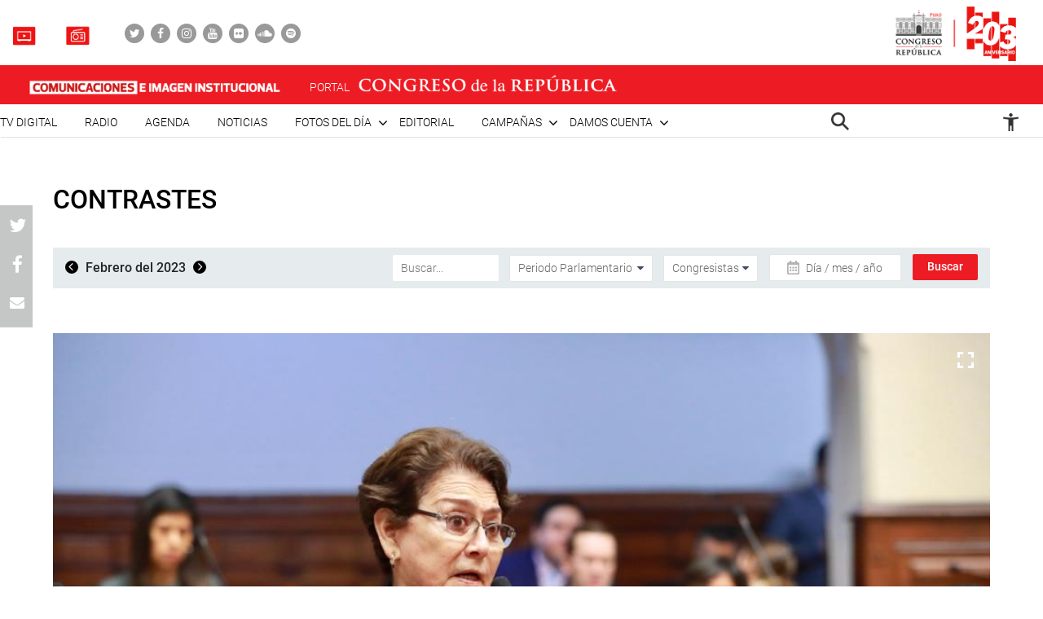

--- FILE ---
content_type: text/html; charset=UTF-8
request_url: https://comunicaciones.congreso.gob.pe/contrastes/219337/
body_size: 121184
content:

<!DOCTYPE html>
<html lang="en" dir="ltr">
<head>
    <meta charset="utf-8">
    <meta name="format-detection" content="telephone=no">
    <meta name='robots' content='index, follow, max-image-preview:large, max-snippet:-1, max-video-preview:-1' />

	<!-- This site is optimized with the Yoast SEO plugin v21.5 - https://yoast.com/wordpress/plugins/seo/ -->
	<meta name="description" content="Congresista Gladys Echaíz interviene en la sesión del Pleno." />
	<link rel="canonical" href="https://comunicaciones.congreso.gob.pe/contrastes/219337/" />
	<meta property="og:locale" content="es_ES" />
	<meta property="og:type" content="article" />
	<meta property="og:title" content="- Comunicaciones" />
	<meta property="og:description" content="Congresista Gladys Echaíz interviene en la sesión del Pleno." />
	<meta property="og:url" content="https://comunicaciones.congreso.gob.pe/contrastes/219337/" />
	<meta property="og:site_name" content="Comunicaciones" />
	<meta property="article:modified_time" content="2023-02-17T16:43:47+00:00" />
	<meta property="og:image" content="https://comunicaciones.congreso.gob.pe/wpuploads/2023/02/20230217-plenosesion1_15-6.jpeg" />
	<meta property="og:image:width" content="1024" />
	<meta property="og:image:height" content="683" />
	<meta property="og:image:type" content="image/jpeg" />
	<meta name="twitter:card" content="summary_large_image" />
	<script type="application/ld+json" class="yoast-schema-graph">{"@context":"https://schema.org","@graph":[{"@type":"WebPage","@id":"https://comunicaciones.congreso.gob.pe/contrastes/219337/","url":"https://comunicaciones.congreso.gob.pe/contrastes/219337/","name":"- Comunicaciones","isPartOf":{"@id":"https://comunicaciones.congreso.gob.pe/#website"},"primaryImageOfPage":{"@id":"https://comunicaciones.congreso.gob.pe/contrastes/219337/#primaryimage"},"image":{"@id":"https://comunicaciones.congreso.gob.pe/contrastes/219337/#primaryimage"},"thumbnailUrl":"https://comunicaciones.congreso.gob.pe/wpuploads/2023/02/20230217-plenosesion1_15-6.jpeg","datePublished":"2023-02-17T16:30:28+00:00","dateModified":"2023-02-17T16:43:47+00:00","description":"Congresista Gladys Echaíz interviene en la sesión del Pleno.","breadcrumb":{"@id":"https://comunicaciones.congreso.gob.pe/contrastes/219337/#breadcrumb"},"inLanguage":"es","potentialAction":[{"@type":"ReadAction","target":["https://comunicaciones.congreso.gob.pe/contrastes/219337/"]}]},{"@type":"ImageObject","inLanguage":"es","@id":"https://comunicaciones.congreso.gob.pe/contrastes/219337/#primaryimage","url":"https://comunicaciones.congreso.gob.pe/wpuploads/2023/02/20230217-plenosesion1_15-6.jpeg","contentUrl":"https://comunicaciones.congreso.gob.pe/wpuploads/2023/02/20230217-plenosesion1_15-6.jpeg","width":1024,"height":683,"caption":"Congresista Gladys Echaíz interviene en la sesión del Pleno."},{"@type":"BreadcrumbList","@id":"https://comunicaciones.congreso.gob.pe/contrastes/219337/#breadcrumb","itemListElement":[{"@type":"ListItem","position":1,"name":"Portada","item":"https://comunicaciones.congreso.gob.pe/"},{"@type":"ListItem","position":2,"name":"Contrastes","item":"https://comunicaciones.congreso.gob.pe/contrastes/"}]},{"@type":"WebSite","@id":"https://comunicaciones.congreso.gob.pe/#website","url":"https://comunicaciones.congreso.gob.pe/","name":"Comunicaciones","description":"Congreso de la República","potentialAction":[{"@type":"SearchAction","target":{"@type":"EntryPoint","urlTemplate":"https://comunicaciones.congreso.gob.pe/?s={search_term_string}"},"query-input":"required name=search_term_string"}],"inLanguage":"es"}]}</script>
	<!-- / Yoast SEO plugin. -->


<script type="text/javascript">
/* <![CDATA[ */
window._wpemojiSettings = {"baseUrl":"https:\/\/s.w.org\/images\/core\/emoji\/15.0.3\/72x72\/","ext":".png","svgUrl":"https:\/\/s.w.org\/images\/core\/emoji\/15.0.3\/svg\/","svgExt":".svg","source":{"concatemoji":"https:\/\/comunicaciones.congreso.gob.pe\/wp-includes\/js\/wp-emoji-release.min.js?ver=6.5.7"}};
/*! This file is auto-generated */
!function(i,n){var o,s,e;function c(e){try{var t={supportTests:e,timestamp:(new Date).valueOf()};sessionStorage.setItem(o,JSON.stringify(t))}catch(e){}}function p(e,t,n){e.clearRect(0,0,e.canvas.width,e.canvas.height),e.fillText(t,0,0);var t=new Uint32Array(e.getImageData(0,0,e.canvas.width,e.canvas.height).data),r=(e.clearRect(0,0,e.canvas.width,e.canvas.height),e.fillText(n,0,0),new Uint32Array(e.getImageData(0,0,e.canvas.width,e.canvas.height).data));return t.every(function(e,t){return e===r[t]})}function u(e,t,n){switch(t){case"flag":return n(e,"\ud83c\udff3\ufe0f\u200d\u26a7\ufe0f","\ud83c\udff3\ufe0f\u200b\u26a7\ufe0f")?!1:!n(e,"\ud83c\uddfa\ud83c\uddf3","\ud83c\uddfa\u200b\ud83c\uddf3")&&!n(e,"\ud83c\udff4\udb40\udc67\udb40\udc62\udb40\udc65\udb40\udc6e\udb40\udc67\udb40\udc7f","\ud83c\udff4\u200b\udb40\udc67\u200b\udb40\udc62\u200b\udb40\udc65\u200b\udb40\udc6e\u200b\udb40\udc67\u200b\udb40\udc7f");case"emoji":return!n(e,"\ud83d\udc26\u200d\u2b1b","\ud83d\udc26\u200b\u2b1b")}return!1}function f(e,t,n){var r="undefined"!=typeof WorkerGlobalScope&&self instanceof WorkerGlobalScope?new OffscreenCanvas(300,150):i.createElement("canvas"),a=r.getContext("2d",{willReadFrequently:!0}),o=(a.textBaseline="top",a.font="600 32px Arial",{});return e.forEach(function(e){o[e]=t(a,e,n)}),o}function t(e){var t=i.createElement("script");t.src=e,t.defer=!0,i.head.appendChild(t)}"undefined"!=typeof Promise&&(o="wpEmojiSettingsSupports",s=["flag","emoji"],n.supports={everything:!0,everythingExceptFlag:!0},e=new Promise(function(e){i.addEventListener("DOMContentLoaded",e,{once:!0})}),new Promise(function(t){var n=function(){try{var e=JSON.parse(sessionStorage.getItem(o));if("object"==typeof e&&"number"==typeof e.timestamp&&(new Date).valueOf()<e.timestamp+604800&&"object"==typeof e.supportTests)return e.supportTests}catch(e){}return null}();if(!n){if("undefined"!=typeof Worker&&"undefined"!=typeof OffscreenCanvas&&"undefined"!=typeof URL&&URL.createObjectURL&&"undefined"!=typeof Blob)try{var e="postMessage("+f.toString()+"("+[JSON.stringify(s),u.toString(),p.toString()].join(",")+"));",r=new Blob([e],{type:"text/javascript"}),a=new Worker(URL.createObjectURL(r),{name:"wpTestEmojiSupports"});return void(a.onmessage=function(e){c(n=e.data),a.terminate(),t(n)})}catch(e){}c(n=f(s,u,p))}t(n)}).then(function(e){for(var t in e)n.supports[t]=e[t],n.supports.everything=n.supports.everything&&n.supports[t],"flag"!==t&&(n.supports.everythingExceptFlag=n.supports.everythingExceptFlag&&n.supports[t]);n.supports.everythingExceptFlag=n.supports.everythingExceptFlag&&!n.supports.flag,n.DOMReady=!1,n.readyCallback=function(){n.DOMReady=!0}}).then(function(){return e}).then(function(){var e;n.supports.everything||(n.readyCallback(),(e=n.source||{}).concatemoji?t(e.concatemoji):e.wpemoji&&e.twemoji&&(t(e.twemoji),t(e.wpemoji)))}))}((window,document),window._wpemojiSettings);
/* ]]> */
</script>






<link rel="https://api.w.org/" href="https://comunicaciones.congreso.gob.pe/wp-json/" /><link rel="EditURI" type="application/rsd+xml" title="RSD" href="https://comunicaciones.congreso.gob.pe/xmlrpc.php?rsd" />
<meta name="generator" content="WordPress 6.5.7" />
<link rel='shortlink' href='https://comunicaciones.congreso.gob.pe/?p=219337' />
<link rel="alternate" type="application/json+oembed" href="https://comunicaciones.congreso.gob.pe/wp-json/oembed/1.0/embed?url=https%3A%2F%2Fcomunicaciones.congreso.gob.pe%2Fcontrastes%2F219337%2F" />
<link rel="alternate" type="text/xml+oembed" href="https://comunicaciones.congreso.gob.pe/wp-json/oembed/1.0/embed?url=https%3A%2F%2Fcomunicaciones.congreso.gob.pe%2Fcontrastes%2F219337%2F&#038;format=xml" />
<link rel="icon" href="https://comunicaciones.congreso.gob.pe/wpuploads/2019/11/cropped-img-destacada-32x32.png" sizes="32x32" />
<link rel="icon" href="https://comunicaciones.congreso.gob.pe/wpuploads/2019/11/cropped-img-destacada-192x192.png" sizes="192x192" />
<link rel="apple-touch-icon" href="https://comunicaciones.congreso.gob.pe/wpuploads/2019/11/cropped-img-destacada-180x180.png" />
<meta name="msapplication-TileImage" content="https://comunicaciones.congreso.gob.pe/wpuploads/2019/11/cropped-img-destacada-270x270.png" />
    <meta name="viewport" content="width=device-width, initial-scale=1, shrink-to-fit=no">
        <link media="all" href="https://comunicaciones.congreso.gob.pe/wp-content/cache/autoptimize/1/css/autoptimize_af326dab9c8835eab672d799c77ef8a6.css" rel="stylesheet"><title>
        - Comunicaciones » Comunicaciones    </title>
    <!--<link href="https://comunicaciones.congreso.gob.pe/wp-content/themes/congreso-comunicaciones/assets/css/bootstrap.min.css" rel="stylesheet"> -->
    
    <link rel="stylesheet" href="https://cdnjs.cloudflare.com/ajax/libs/font-awesome/4.7.0/css/font-awesome.css">
    
    
    <link rel="stylesheet" href="https://cdnjs.cloudflare.com/ajax/libs/animate.css/3.7.0/animate.min.css">
    
    <script src="https://comunicaciones.congreso.gob.pe/wp-content/themes/congreso-comunicaciones/assets/js/scrollreveal.min.js"></script>
    
	<!-- Google tag (gtag.js) -->
	<script async src="https://www.googletagmanager.com/gtag/js?id=G-B9JVDFBNLD"></script>
	<script>
	  window.dataLayer = window.dataLayer || [];
	  function gtag(){dataLayer.push(arguments);}
	  gtag('js', new Date());

	  gtag('config', 'G-B9JVDFBNLD');
	</script>
</head>

  <body id="page-top" class="contrastes-template-default single single-contrastes postid-219337">
    <nav class="nav-white navbar fixed-top p-0" id="mainNav">
                    <div class="nav-part-1 w-100">
                <div class="container container-max p-0">
                    <div class="box-1">
                        <ul class="list-unstyled list-radio">
                                                          <li>
                                <a href="https://comunicaciones.congreso.gob.pe/tv-congreso/">
                                                                      <img src="https://comunicaciones.congreso.gob.pe/wpuploads/2023/02/icono-tv-v3.png">
                                                                    <span></span>
                                </a>
                              </li>
                                                                                      <li>
                                <a href="https://comunicaciones.congreso.gob.pe/radio-congreso/">
                                                                      <img src="https://comunicaciones.congreso.gob.pe/wpuploads/2023/02/icono-radio-v3-2.png">
                                                                    <span></span>
                                </a>
                              </li>
                                                    </ul>

                        <ul class="list-unstyled list-social">
                                                            <li><a href="https://twitter.com/congresoperu" target="_blank"><div><i class="fa fa-twitter"></i></div></a></li>
                                                            <li><a href="https://www.facebook.com/CongresoPeru" target="_blank"><div><i class="fa fa-facebook"></i></div></a></li>
                                                            <li><a href="https://www.instagram.com/congresodelperu/" target="_blank"><div><i class="fa fa-instagram"></i></div></a></li>
                                                            <li><a href="https://www.youtube.com/user/congresoperu" target="_blank"><div><i class="fa fa-youtube"></i></div></a></li>
                                                            <li><a href="https://www.flickr.com/photos/congresodelarepublicadelperu/" target="_blank"><div><i class="fa fa-flickr"></i></div></a></li>
                                                            <li><a href="https://soundcloud.com/redes-sociales-489717085/sets" target="_blank"><div><i class="fa fa-soundcloud"></i></div></a></li>
                                                            <li><a href="https://open.spotify.com/show/1WrsIVtybeaXpTlk5zlHOc" target="_blank"><div><i class="fa fa-spotify"></i></div></a></li>
                                                    </ul>
                    </div>
                    <div class="box-2">
                                                  <a href="http://www.congreso.gob.pe/" target="_blank"><img src="https://comunicaciones.congreso.gob.pe/wpuploads/2023/09/logo.png"></a>
                                            </div>
                </div>
            </div>
        
          <div class="nav-part-2 w-100">
              <div class="container container-max p-0">
                  <div class="row">
                      <div class="col-6 col-sm-4">
                          <div class="bloque-portal-head bloque-portal-1" style="float:left;padding:10px 0 10px 30px;">
                                                                 <a href="https://comunicaciones.congreso.gob.pe">
                                       <img src="https://comunicaciones.congreso.gob.pe/wpuploads/2023/10/comunicaciones-e-imagen-institucional.png">
                                   </a>
                                                                                          </div>
                      </div>
                      <div class="col-6 col-sm-8">
                          <img src="https://comunicaciones.congreso.gob.pe/wp-content/themes/congreso-comunicaciones/assets/img/iconos/menu.png" class="ico-menu" data-toggle="offcanvas">
                          <a class="navbar-brand logo-init m-0" href="https://comunicaciones.congreso.gob.pe"></a>
                          <a href="http://www.congreso.gob.pe/" target="_blank">
                              <div class="bloque-portal-head bloque-portal-2">
                                  <span>PORTAL</span>
                                                                                                                <img src="https://comunicaciones.congreso.gob.pe/wpuploads/2019/10/logo-1.png">
                                                                                                      </div>
                          </a>
                      </div>
                  </div>
              </div>
          </div>

          <div class="nav-part-3 w-100 text-right">
              <div class="container container-max p-0">
                  <div class="container-principal"><ul id="menu-menu-mobile" class="list-unstyled ml-auto list-principal"><li id="menu-item-272353" class="menu-item menu-item-type-custom menu-item-object-custom menu-item-272353"><a href="https://comunicaciones.congreso.gob.pe/programa/2-congreso-tv-digital/">TV Digital</a></li>
<li id="menu-item-284758" class="menu-item menu-item-type-custom menu-item-object-custom menu-item-284758"><a href="https://comunicaciones.congreso.gob.pe/radio-congreso/">Radio</a></li>
<li id="menu-item-539" class="menu-item menu-item-type-post_type_archive menu-item-object-agenda menu-item-539"><a href="https://comunicaciones.congreso.gob.pe/agenda/">Agenda</a></li>
<li id="menu-item-537" class="menu-item menu-item-type-post_type_archive menu-item-object-noticias menu-item-537"><a href="https://comunicaciones.congreso.gob.pe/noticias/">Noticias</a></li>
<li id="menu-item-828" class="menu-item menu-item-type-custom menu-item-object-custom menu-item-has-children menu-item-828"><a href="#">Fotos del día</a>
<ul class="sub-menu">
	<li id="menu-item-538" class="menu-item menu-item-type-post_type_archive menu-item-object-contrastes menu-item-538"><a href="https://comunicaciones.congreso.gob.pe/contrastes/">Contrastes</a></li>
	<li id="menu-item-829" class="menu-item menu-item-type-custom menu-item-object-custom menu-item-829"><a target="_blank" rel="noopener" href="http://archivofotografico.congreso.gob.pe/">Archivo Fotográfico</a></li>
</ul>
</li>
<li id="menu-item-540" class="menu-item menu-item-type-post_type_archive menu-item-object-editorial menu-item-540"><a href="https://comunicaciones.congreso.gob.pe/editorial/">Editorial</a></li>
<li id="menu-item-194302" class="menu-item menu-item-type-custom menu-item-object-custom menu-item-has-children menu-item-194302"><a href="https://www.congreso.gob.pe/comunicaciones/campannas/inicio/">Campañas</a>
<ul class="sub-menu">
	<li id="menu-item-244376" class="menu-item menu-item-type-custom menu-item-object-custom menu-item-244376"><a href="https://www.congreso.gob.pe/comunicaciones/campannas/congreso-en-regiones/">Congreso en Regiones</a></li>
	<li id="menu-item-244377" class="menu-item menu-item-type-custom menu-item-object-custom menu-item-244377"><a href="https://www.congreso.gob.pe/comunicaciones/campannas/leyes-para-ti/">Leyes para ti</a></li>
	<li id="menu-item-244378" class="menu-item menu-item-type-custom menu-item-object-custom menu-item-244378"><a href="https://www.congreso.gob.pe/comunicaciones/campannas/servicios-gratuitos-al-ciudadano/">Servicios Gratuitos al Ciudadano</a></li>
	<li id="menu-item-244379" class="menu-item menu-item-type-custom menu-item-object-custom menu-item-244379"><a href="https://www.congreso.gob.pe/comunicaciones/campannas/bicentenario/">Bicentenario</a></li>
</ul>
</li>
<li id="menu-item-543" class="menu-item menu-item-type-custom menu-item-object-custom menu-item-has-children menu-item-543"><a href="#">Damos cuenta</a>
<ul class="sub-menu">
	<li id="menu-item-541" class="menu-item menu-item-type-post_type_archive menu-item-object-damos-cuenta menu-item-541"><a href="https://comunicaciones.congreso.gob.pe/damos-cuenta/">Damos cuenta</a></li>
	<li id="menu-item-542" class="menu-item menu-item-type-custom menu-item-object-custom menu-item-542"><a href="http://www.congreso.gob.pe/pleno/congresistas/">Congresistas</a></li>
</ul>
</li>
</ul></div>                   <div class="menu-icono-2">
                       <ul class="list-unstyled">
                           <li><a href="#" data-toggle="modal" data-target="#modal-buscador"><img src="https://comunicaciones.congreso.gob.pe/wp-content/themes/congreso-comunicaciones/assets/img/search.png" style="height:22px !important;"></a></li>
                       </ul>
                   </div>
                   <div class="container-principal"><ul id="menu-configuracion" class="list-unstyled list-principal list-configuracion"><li id="menu-item-24" class="configurar-persona menu-item menu-item-type-custom menu-item-object-custom menu-item-has-children menu-item-24"><a href="#"><span class="icono-persona"></span></a>
<ul class="sub-menu">
	<li id="menu-item-25" class="configurar-aumentar menu-item menu-item-type-custom menu-item-object-custom menu-item-25"><a href="#"><span>Aumentar</span></a></li>
	<li id="menu-item-26" class="configurar-disminuir menu-item menu-item-type-custom menu-item-object-custom menu-item-26"><a href="#"><span>Disminuir</span></a></li>
	<li id="menu-item-27" class="configurar-brillante menu-item menu-item-type-custom menu-item-object-custom menu-item-27"><a href="#"><span>Brillante</span></a></li>
	<li id="menu-item-28" class="configurar-oscuro menu-item menu-item-type-custom menu-item-object-custom menu-item-28"><a href="#"><span>Oscuro</span></a></li>
	<li id="menu-item-29" class="configurar-restablecer menu-item menu-item-type-custom menu-item-object-custom menu-item-29"><a href="#"><span>Restablecer</span></a></li>
</ul>
</li>
</ul></div>              </div>
          </div>
    </nav>

    <div class="overlay-menu"></div>
    <div id="sidebar-wrapper">
        <a class="close-menu-0"><img src="https://comunicaciones.congreso.gob.pe/wp-content/themes/congreso-comunicaciones/assets/img/close.png"></a>
        <a href="#" data-toggle="modal" data-target="#modal-buscador" class="buscador-mobile"><i class="fa fa-search" aria-hidden="true"></i></a>

        <div class="container-principal container-menu-page-mobile"><ul id="menu-menu-mobile-1" class="list-unstyled ml-auto list-principal"><li class="menu-item menu-item-type-custom menu-item-object-custom menu-item-272353"><a href="https://comunicaciones.congreso.gob.pe/programa/2-congreso-tv-digital/">TV Digital</a></li>
<li class="menu-item menu-item-type-custom menu-item-object-custom menu-item-284758"><a href="https://comunicaciones.congreso.gob.pe/radio-congreso/">Radio</a></li>
<li class="menu-item menu-item-type-post_type_archive menu-item-object-agenda menu-item-539"><a href="https://comunicaciones.congreso.gob.pe/agenda/">Agenda</a></li>
<li class="menu-item menu-item-type-post_type_archive menu-item-object-noticias menu-item-537"><a href="https://comunicaciones.congreso.gob.pe/noticias/">Noticias</a></li>
<li class="menu-item menu-item-type-custom menu-item-object-custom menu-item-has-children menu-item-828"><a href="#">Fotos del día</a>
<ul class="sub-menu">
	<li class="menu-item menu-item-type-post_type_archive menu-item-object-contrastes menu-item-538"><a href="https://comunicaciones.congreso.gob.pe/contrastes/">Contrastes</a></li>
	<li class="menu-item menu-item-type-custom menu-item-object-custom menu-item-829"><a target="_blank" rel="noopener" href="http://archivofotografico.congreso.gob.pe/">Archivo Fotográfico</a></li>
</ul>
</li>
<li class="menu-item menu-item-type-post_type_archive menu-item-object-editorial menu-item-540"><a href="https://comunicaciones.congreso.gob.pe/editorial/">Editorial</a></li>
<li class="menu-item menu-item-type-custom menu-item-object-custom menu-item-has-children menu-item-194302"><a href="https://www.congreso.gob.pe/comunicaciones/campannas/inicio/">Campañas</a>
<ul class="sub-menu">
	<li class="menu-item menu-item-type-custom menu-item-object-custom menu-item-244376"><a href="https://www.congreso.gob.pe/comunicaciones/campannas/congreso-en-regiones/">Congreso en Regiones</a></li>
	<li class="menu-item menu-item-type-custom menu-item-object-custom menu-item-244377"><a href="https://www.congreso.gob.pe/comunicaciones/campannas/leyes-para-ti/">Leyes para ti</a></li>
	<li class="menu-item menu-item-type-custom menu-item-object-custom menu-item-244378"><a href="https://www.congreso.gob.pe/comunicaciones/campannas/servicios-gratuitos-al-ciudadano/">Servicios Gratuitos al Ciudadano</a></li>
	<li class="menu-item menu-item-type-custom menu-item-object-custom menu-item-244379"><a href="https://www.congreso.gob.pe/comunicaciones/campannas/bicentenario/">Bicentenario</a></li>
</ul>
</li>
<li class="menu-item menu-item-type-custom menu-item-object-custom menu-item-has-children menu-item-543"><a href="#">Damos cuenta</a>
<ul class="sub-menu">
	<li class="menu-item menu-item-type-post_type_archive menu-item-object-damos-cuenta menu-item-541"><a href="https://comunicaciones.congreso.gob.pe/damos-cuenta/">Damos cuenta</a></li>
	<li class="menu-item menu-item-type-custom menu-item-object-custom menu-item-542"><a href="http://www.congreso.gob.pe/pleno/congresistas/">Congresistas</a></li>
</ul>
</li>
</ul></div>
         <div class="box-medios">
             <ul class="list-unstyled list-radio">
                                    <li>
                     <a href="https://comunicaciones.congreso.gob.pe/tv-congreso/">
                                                <img src="https://comunicaciones.congreso.gob.pe/wpuploads/2023/02/icono-tv-v3.png">
                                              <span></span>
                     </a>
                   </li>
                                                     <li>
                     <a href="https://comunicaciones.congreso.gob.pe/radio-congreso/">
                                                <img src="https://comunicaciones.congreso.gob.pe/wpuploads/2023/02/icono-radio-v3-2.png">
                                              <span></span>
                     </a>
                   </li>
                              </ul>
         </div>

         <div class="box-social">
             <ul class="list-unstyled list-social">
                                      <li><a href="https://twitter.com/congresoperu" target="_blank"><div><i class="fa fa-twitter"></i></div></a></li>
                                      <li><a href="https://www.facebook.com/CongresoPeru" target="_blank"><div><i class="fa fa-facebook"></i></div></a></li>
                                      <li><a href="https://www.instagram.com/congresodelperu/" target="_blank"><div><i class="fa fa-instagram"></i></div></a></li>
                                      <li><a href="https://www.youtube.com/user/congresoperu" target="_blank"><div><i class="fa fa-youtube"></i></div></a></li>
                                      <li><a href="https://www.flickr.com/photos/congresodelarepublicadelperu/" target="_blank"><div><i class="fa fa-flickr"></i></div></a></li>
                                      <li><a href="https://soundcloud.com/redes-sociales-489717085/sets" target="_blank"><div><i class="fa fa-soundcloud"></i></div></a></li>
                                      <li><a href="https://open.spotify.com/show/1WrsIVtybeaXpTlk5zlHOc" target="_blank"><div><i class="fa fa-spotify"></i></div></a></li>
                              </ul>
         </div>
    </div>

<section class="archive-contrastes-0 lista-fotos-contrastes">
    <div class="container container-1250">
        <div class="row">
            <div class="col-12 p-0 p-relative">
                <h2 class="titulo-32">Contrastes</h2>
                <a href="#" style="display:none;" id="buscar-mobile"><span>Filtrar</span> <i class="fa fa-search" aria-hidden="true"></i></a>
            </div>
            <div class="col-12 p-0">
                <div class="barra-buscar barra-contraste">
                    <div class="row m-0">
                        <div class="col-md-4 p-0">
                            <div class="content-fecha">
                                                                    <a href="https://comunicaciones.congreso.gob.pe/contrastes/2023/1/" class="btn-left"><i class="fa fa-angle-left" aria-hidden="true"></i></a>
                                    Febrero del 2023                                        <a href="https://comunicaciones.congreso.gob.pe/contrastes/2023/3/" class="btn-right"><i class="fa fa-angle-right" aria-hidden="true"></i></a>
                                                                </div>
                        </div>
                        <div class="col-md-8 p-0">
                            <div class="row m-0">
                                <form method="get" action="https://comunicaciones.congreso.gob.pe" class="part-1 text-right">
                                    <input type="text" name="s" value="" placeholder="Buscar..." class="item-barra-contraste">
                                    <div class="content-select content-185" style="padding-left:9px;">
                                        <select class="" name="periodo-parlamentario">
                                            <option value="">Periodo Parlamentario</option>
                                                                                                <option value="2011-2016">2011-2016</option>
                                                                                                    <option value="2016-2019">2016-2019</option>
                                                                                                    <option value="2020-2021">2020-2021</option>
                                                                                                    <option value="2021-2026">2021-2026</option>
                                                                                        </select>
                                    </div>
                                    <div class="content-select content-125" style="padding-left:9px;">
                                        <select class="" name="congresista">
                                            <option value="">Congresistas</option>
                                                                                                <option value="acate-coronel-eduardo-geovanni">Acate Coronel, Eduardo Geovanni</option>
                                                                                                    <option value="acuna-nunez-richard-frank">Acuña Núñez, Richard Frank</option>
                                                                                                    <option value="acuna-peralta-humberto">Acuña Peralta, Humberto</option>
                                                                                                    <option value="acuna-peralta-maria-grimaneza">Acuña Peralta, María Grimaneza</option>
                                                                                                    <option value="acuna-peralta-segundo-hector">Acuña Peralta, Segundo Héctor</option>
                                                                                                    <option value="aguero-gutierrez-maria-antonieta">Agüero Gutiérrez, María Antonieta</option>
                                                                                                    <option value="aguilar-zamora-manuel">Aguilar Zamora, Manuel</option>
                                                                                                    <option value="aguinaga-recuenco-alejandro-aurelio">Aguinaga Recuenco, Alejandro Aurelio</option>
                                                                                                    <option value="alan-fairlie">Alan Fairlie</option>
                                                                                                    <option value="alarcon-tejada-edgar-arnold">Alarcón Tejada, Edgar Arnold</option>
                                                                                                    <option value="alcarraz-aguero-yorel-kira">Alcarraz Agüero, Yorel Kira</option>
                                                                                                    <option value="alcorta-suero-lourdes">Alcorta Suero, María Lourdes Pía Luisa</option>
                                                                                                    <option value="alegria-garcia-luis-arturo">Alegría García, Luis Arturo</option>
                                                                                                    <option value="alencastre-miranda-hirma-norma">Alencastre Miranda, Hirma Norma</option>
                                                                                                    <option value="aliaga-pajares-guillermo-alejandro-antonio">Aliaga Pajares, Guillermo Alejandro Antonio</option>
                                                                                                    <option value="almeri-veramendi-carlos-alberto">Almeri Veramendi, Carlos Alberto</option>
                                                                                                    <option value="alonzo-fernandez-gilbert-juan">Alonzo Fernández, Gilbert Juan</option>
                                                                                                    <option value="alva-prieto-maria-del-carmen">Alva Prieto, María del Carmen</option>
                                                                                                    <option value="alva-rojas-carlos-enrique">Alva Rojas, Carlos Enrique</option>
                                                                                                    <option value="amuruz-dulanto-yessica-rosselli">Amuruz Dulanto, Yessica Rosselli</option>
                                                                                                    <option value="ancalle-gutierrez-jose-luis">Ancalle Gutierrez, José Luis</option>
                                                                                                    <option value="anderson-ramirez-carlos-antonio">Anderson Ramírez, Carlos Antonio</option>
                                                                                                    <option value="andrade-salguero-de-alvarez-gladys-griselda">Andrade Salguero de Álvarez, Gladys Griselda</option>
                                                                                                    <option value="apaza-ordonez-justiniano-romulo">Apaza Ordóñez, Justiniano Rómulo</option>
                                                                                                    <option value="apaza-quispe-yessica-marisela">Apaza Quispe, Yessica Marisela</option>
                                                                                                    <option value="aragon-carreno-luis-angel">Aragón Carreño, Luis Ángel</option>
                                                                                                    <option value="arana-zegarra-marco-antonio">Arana Zegarra, Marco Antonio</option>
                                                                                                    <option value="arapa-roque-jesus-orlando">Arapa Roque, Jesús Orlando</option>
                                                                                                    <option value="arriola-tueros-jose-alberto">Arriola Tueros, José Alberto</option>
                                                                                                    <option value="ascona-calderon-walter-yonni">Ascona Calderón, Walter Yonni</option>
                                                                                                    <option value="ayasta-de-diaz-rita-elena">Ayasta de Díaz, Rita Elena</option>
                                                                                                    <option value="ayquipa-torres-julia-benigna">Ayquipa Torres, Julia Benigna</option>
                                                                                                    <option value="azurin-loayza-alfredo">Azurín Loayza, Alfredo</option>
                                                                                                    <option value="bajonero-olivas-wilmer-solis">Bajonero Olivas, Wilmer Solis</option>
                                                                                                    <option value="balcazar-zelada-jose-maria">Balcázar Zelada, José María</option>
                                                                                                    <option value="barbaran-reyes-rosangella-andrea">Barbarán Reyes, Rosangella Andrea</option>
                                                                                                    <option value="barrionuevo-romero-betto">Barrionuevo Romero, Betto</option>
                                                                                                    <option value="bartolo-romero-maria-isabel">Bartolo Romero, María Isabel</option>
                                                                                                    <option value="bartra-barriga-rosa-maria">Bartra Barriga, Rosa María</option>
                                                                                                    <option value="bazan-calderon-diego-alonso-fernando">Bazán Calderón Diego Alonso Fernando</option>
                                                                                                    <option value="bazan-narro-sigrid-tesoro">Bazán Narro, Sigrid Tesoro</option>
                                                                                                    <option value="bazan-villanueva-lenin-fernando">Bazán Villanueva, Lenin Fernando</option>
                                                                                                    <option value="becerril-rodriguez-hector">Becerril Rodríguez, Héctor</option>
                                                                                                    <option value="bellido-ugarte-guido">Bellido Ugarte, Guido</option>
                                                                                                    <option value="benavides-gavidia-walter">Benavides Gavidia, Walter</option>
                                                                                                    <option value="benites-agurto-alfredo">Benites Agurto, Alfredo</option>
                                                                                                    <option value="bermejo-rojas-guillermo">Bermejo Rojas, Guillermo</option>
                                                                                                    <option value="beteta-rubin-karina-juliza">Beteta Rubin, Karina Juliza</option>
                                                                                                    <option value="burga-chuquipiondo-ricardo-miguel">Burga Chuquipiondo, Ricardo Miguel</option>
                                                                                                    <option value="burgos-oliveros-juan-bartolome">Burgos Oliveros, Juan Bartolomé</option>
                                                                                                    <option value="bustamante-donayre-ernesto">Bustamante Donayre, Ernesto</option>
                                                                                                    <option value="cabrera-pino-benigno-leonel">Cabrera Pino, Benigno Leonel</option>
                                                                                                    <option value="cabrera-vega-maria-teresa">Cabrera Vega, María Teresa</option>
                                                                                                    <option value="calle-lobaton-digna">Calle Lobatón, Digna</option>
                                                                                                    <option value="camones-soriano-lady-mercedes">Camones Soriano, Lady Mercedes</option>
                                                                                                    <option value="campos-villalobos-rolando">Campos Villalobos, Rolando</option>
                                                                                                    <option value="carcausto-huanca-yrene">Carcausto Huanca, Irene</option>
                                                                                                    <option value="carlos-dominguez-herrera">Carlos Dominguez Herrera</option>
                                                                                                    <option value="castillo-oliva-luis-felipe">Castillo Oliva, Luis Felipe</option>
                                                                                                    <option value="castillo-rivas-eduardo-enrique">Castillo Rivas, Eduardo Enrique</option>
                                                                                                    <option value="cavero-alva-alejandro-enrique">Cavero Alva, Alejandro Enrique</option>
                                                                                                    <option value="cayguaray-gambini-luz-milagros">Cayguaray Gambini, Luz Milagros</option>
                                                                                                    <option value="cayllahua-barrientos-wilmer">Cayllahua Barrientos, Wilmer</option>
                                                                                                    <option value="cerron-rojas-waldemar-jose">Cerrón Rojas, Waldemar José</option>
                                                                                                    <option value="cespedes-cardenas-maria-teresa">Céspedes Cárdenas, María Teresa</option>
                                                                                                    <option value="chacon-trujillo-nilza-merly">Chacón Trujillo, Nilza Merly</option>
                                                                                                    <option value="chagua-payano-posemoscrowte-irrhoscopt">Chagua Payano, Posemoscrowte Irrhoscopt</option>
                                                                                                    <option value="chaina-contreras-hipolito">Chaiña Contreras, Hipólito</option>
                                                                                                    <option value="chavarria-vilcatoma-roberto-carlos">Chavarría Vilcatoma Roberto Carlos</option>
                                                                                                    <option value="chavez-chino-betssy-betzabet">Chávez Chino, Betssy Betzabet</option>
                                                                                                    <option value="chavez-cossio-martha-gladys">Chávez Cossio Martha Gladys</option>
                                                                                                    <option value="checco-chauca-lenin-abraham">Checco Chauca, Lenin Abraham</option>
                                                                                                    <option value="chehade-moya-omar-karim">Chehade Moya, Omar Karim</option>
                                                                                                    <option value="chiabra-leon-roberto-enrique">Chiabra León, Roberto Enrique</option>
                                                                                                    <option value="chirinos-venegas-patricia-rosa">Chirinos Venegas, Patricia Rosa</option>
                                                                                                    <option value="chirinos-patricia">Chirinos, Patricia</option>
                                                                                                    <option value="ciccia-vasquez-miguel-angel">Ciccia Vásquez, Miguel Angel</option>
                                                                                                    <option value="coayla-juarez-jorge-samuel">Coayla Juárez, Jorge Samuel</option>
                                                                                                    <option value="columbus-murata-diethell">Columbus Murata Diethell</option>
                                                                                                    <option value="combina-salvatierra-cesar-augusto">Combina Salvatierra, Cesar Augusto</option>
                                                                                                    <option value="condori-flores-julio-fredy">Condori Flores, Julio Fredy</option>
                                                                                                    <option value="contreras-bautista-cindy-arlette">Contreras Bautista, Cindy Arlette</option>
                                                                                                    <option value="cordero-jon-tay-luis-gustavo-2">Cordero Jon Tay María del Pilar</option>
                                                                                                    <option value="cordero-jon-tay-luis-gustavo">Cordero Jon Tay, Luis Gustavo</option>
                                                                                                    <option value="cordova-lobaton-maria-jessica">Córdova Lobatón, María Jessica</option>
                                                                                                    <option value="cordova-lobaton-maria-jessica-2">Cortez Aguirre, Isabel</option>
                                                                                                    <option value="costa-santolalla-gino">Costa Santolalla, Gino</option>
                                                                                                    <option value="cordova-lobaton-maria-jessica-3">Cruz Mamani, Flavio</option>
                                                                                                    <option value="cueto-aservi-jose-ernesto">Cueto Aservi, José Ernesto</option>
                                                                                                    <option value="curro-lopez-edilberto">Curro Lopez Edilberto</option>
                                                                                                    <option value="cutipa-ccama-victor-raul">Cutipa Ccama, Víctor Raúl</option>
                                                                                                    <option value="davila-atanacio-pasion-neomias">Dávila Atanacio, Pasión Neomias</option>
                                                                                                    <option value="de-belaunde-de-cardenas-alberto">De Belaunde de Cárdenas, Alberto</option>
                                                                                                    <option value="del-aguila-herrera-edmundo">Del Águila Herrera, Edmundo</option>
                                                                                                    <option value="descentralizacion-se-pone-a-disposicion-para-ayudar-a-resolver-los-problemas-de-la-gente">Descentralización se pone a disposición para ayudar a resolver los problemas de la gente</option>
                                                                                                    <option value="diaz-monago-freddy-ronald">Díaz Monago, Freddy Ronald</option>
                                                                                                    <option value="dioses-guzman-luis-reymundo">Dioses Guzmán, Luis Reymundo</option>
                                                                                                    <option value="doroteo-carbajo-raul-felipe">Doroteo Carbajo, Raúl Felipe</option>
                                                                                                    <option value="durand-bustamante-kenyon-eduardo">Durand Bustamante, Kenyon Eduardo</option>
                                                                                                    <option value="echaiz-ramos-vda-de-nunez-gladys-margot">Echaíz Ramos Vda. de Núñez, Gladys Margot</option>
                                                                                                    <option value="echeverria-rodriguez-hamlet">Echeverría Rodríguez, Hamlet</option>
                                                                                                    <option value="elera-garcia-wilmar-alberto">Elera García, Wilmar Alberto</option>
                                                                                                    <option value="elias-avalos-jose-luis">Elías Ávalos, José Luis</option>
                                                                                                    <option value="espinoza-rosales-rennan-samuel">Espinoza Rosales, Rennán Samuel</option>
                                                                                                    <option value="espinoza-vargas-jhaec-darwin">Espinoza Vargas, Jhaec Darwin</option>
                                                                                                    <option value="espinoza-velarde-yeremi-aron">Espinoza Velarde, Yeremi Aron</option>
                                                                                                    <option value="fabian-diaz-yessy-nelida">Fabián Díaz, Yessy Nélida</option>
                                                                                                    <option value="fernandez-chacon-carlos-enrique">Fernández Chacón, Carlos Enrique</option>
                                                                                                    <option value="fernandez-florez-matilde">Fernández Florez, Matilde</option>
                                                                                                    <option value="flores-ancachi-jorge-luis">Flores Ancachi, Jorge Luis</option>
                                                                                                    <option value="flores-ramirez-alex-randu">Flores Ramírez, Alex Randu</option>
                                                                                                    <option value="flores-ruiz-victor-seferino">Flores Ruíz, Víctor Seferino</option>
                                                                                                    <option value="flores-vilchez-clemente">Flores Vílchez, Clemente</option>
                                                                                                    <option value="flores-villegas-johan">Flores Villegas, Johan</option>
                                                                                                    <option value="galarreta-velarde-luis">Galarreta Velarde, Luis</option>
                                                                                                    <option value="gallardo-becerra-maria-martina">Gallardo Becerra, María Martina</option>
                                                                                                    <option value="garcia-correa-idelso-manuel">García Correa, Idelso Manuel</option>
                                                                                                    <option value="garcia-oviedo-paul-gabriel">García Oviedo, Paul Gabriel</option>
                                                                                                    <option value="garcia-rodriguez-jaqueline-cecilia">García Rodríguez, Jaqueline Cecilia</option>
                                                                                                    <option value="gonza-castillo-americo">Gonza Castillo, Americo</option>
                                                                                                    <option value="gonzales-delgado-diana-carolina">Gonzáles Delgado, Diana Carolina</option>
                                                                                                    <option value="gonzales-santos-miguel-angel">Gonzales Santos, Miguel Ángel</option>
                                                                                                    <option value="gonzales-tuanama-cesar">Gonzales Tuanama, César</option>
                                                                                                    <option value="gonzalez-cruz-moises">González Cruz,Moisés</option>
                                                                                                    <option value="guerra-garcia-campos-hernando">Guerra García Campos, Hernando</option>
                                                                                                    <option value="guibovich-arteaga-otto-napoleon">Guibovich Arteaga, Otto Napoleón</option>
                                                                                                    <option value="gupioc-rios-robinson-dociteo">Gupioc Rios, Robinson Dociteo</option>
                                                                                                    <option value="gutarra-ramos-robledo-noe">Gutarra Ramos, Robledo Noé</option>
                                                                                                    <option value="gutierrez-ticona-paul-silvio">Gutiérrez Ticona, Paul Silvio</option>
                                                                                                    <option value="heidinger-ballesteros-nelcy">Heidinger Ballesteros Nelcy</option>
                                                                                                    <option value="heresi-chicoma-saleh-carlos-salvador">Heresi Chicoma, Saleh Carlos Salvador</option>
                                                                                                    <option value="herrera-arevalo-marita">Herrera Árevalo, Marita</option>
                                                                                                    <option value="herrera-mamani-fernando-mario">Herrera Mamani, Fernando Mario</option>
                                                                                                    <option value="herrera-medina-noelia-rossvith">Herrera Medina, Noelia Rossvith</option>
                                                                                                    <option value="hidalgo-zamalloa-alexander">Hidalgo Zamalloa, Alexander</option>
                                                                                                    <option value="huaman-champi-juan-de-dios">Huamán Champi, Juan de Dios</option>
                                                                                                    <option value="huaman-coronado-raul">Huamán Coronado, Raúl</option>
                                                                                                    <option value="huamani-machaca-nelly">Huamani Machaca, Nelly</option>
                                                                                                    <option value="huilca-flores-indira">Huilca Flores, Indira</option>
                                                                                                    <option value="iberico-nunez-luis-carlos-antonio">Iberico Núñez, Luis Carlos Antonio</option>
                                                                                                    <option value="indira-huilca-flores">Indira Huilca Flores</option>
                                                                                                    <option value="infantes-castaneda-mery-eliana">Infantes Castañeda, Mery Eliana</option>
                                                                                                    <option value="inga-sales-leonardo">Inga Sales, Leonardo</option>
                                                                                                    <option value="jauregui-de-aguayo-milagros">Jáuregui de Aguayo, Milagros</option>
                                                                                                    <option value="jeri-ore-jose-enrique">Jeri Oré, José Enrique</option>
                                                                                                    <option value="jimenez-heredia-david-julio">Jiménez Heredia, David Julio</option>
                                                                                                    <option value="juarez-calle-heidy-lisbeth">Juárez Calle, Heidy Lisbeth</option>
                                                                                                    <option value="juarez-gallegos-carmen-patricia">Juárez Gallegos, Carmen Patricia</option>
                                                                                                    <option value="julon-irigoin-elva-edhit">Julon Irigoin, Elva Edhit</option>
                                                                                                    <option value="kamiche-morante-luis-roberto">Kamiche Morante, Luis Roberto</option>
                                                                                                    <option value="lazo-villon-leslye-carol">Lazo Villón, Leslye Carol</option>
                                                                                                    <option value="leon-romero-luciana-milagros">León Romero, Luciana Milagros</option>
                                                                                                    <option value="limachi">Limachi Quispe Nieves Esmeralda</option>
                                                                                                    <option value="lizana-santos-martires">Lizana Santos, Mártires</option>
                                                                                                    <option value="lizarraga-houghton-carolina">Lizárraga Houghton, Carolina</option>
                                                                                                    <option value="lizarzaburu-lizarzaburu-juan-carlos-martin">Lizarzaburu Lizarzaburu, Juan Carlos Martin</option>
                                                                                                    <option value="llaulli-romero-freddy">Llaulli Romero, Freddy</option>
                                                                                                    <option value="lopez-morales-jeny-luz">López Morales, Jeny Luz</option>
                                                                                                    <option value="lopez-urena-ilich-fredy">López Ureña, Ilich Fredy</option>
                                                                                                    <option value="lozano-inostroza-alexander">Lozano Inostroza, Alexander</option>
                                                                                                    <option value="luna-galvez-jose-leon">Luna Gálvez José León</option>
                                                                                                    <option value="luna-morales-jose-luis">Luna Morales, José Luis</option>
                                                                                                    <option value="luque-ibarra-ruth">Luque Ibarra, Ruth</option>
                                                                                                    <option value="machaca-mamani-raul">Machaca Mamani, Raúl</option>
                                                                                                    <option value="malaga-trillo-george-edward">Málaga Trillo, George Edward</option>
                                                                                                    <option value="mamani-barriga-jim-ali">Mamani Barriga, Jim Ali</option>
                                                                                                    <option value="mantilla-medina-mario">Mantilla Medina, Mario</option>
                                                                                                    <option value="maquera-chavez-hector-simon">Maquera Chavez, Héctor Simon</option>
                                                                                                    <option value="mariano-yupanqui-minano">Mariano Yupanqui Miñano</option>
                                                                                                    <option value="maricarmen-alva">Maricarmen Alva</option>
                                                                                                    <option value="marticorena-mendoza-jorge-alfonso">Marticorena Mendoza, Jorge Alfonso</option>
                                                                                                    <option value="martinez-talavera-pedro-edwin">Martínez Talavera, Pedro Edwin</option>
                                                                                                    <option value="medina-hermosilla-elizabeth-sara">Medina Hermosilla, Elizabeth Sara</option>
                                                                                                    <option value="medina-minaya-esdras-ricardo">Medina Minaya, Esdras Ricardo</option>
                                                                                                    <option value="melendez-celis-fernando">Meléndez Celis, Fernando</option>
                                                                                                    <option value="mendoza-marquina-javier">Mendoza Marquina, Javier</option>
                                                                                                    <option value="merino-de-lama-manuel-arturo">Merino de Lama, Manuel Arturo</option>
                                                                                                    <option value="merino-lopez-omar">Merino López, Omar</option>
                                                                                                    <option value="mesia-ramirez-carlos-fernando">Mesía Ramirez, Carlos Fernando</option>
                                                                                                    <option value="milagros-salazar">Milagros Salazar</option>
                                                                                                    <option value="mita-isaac">Mita Isaac</option>
                                                                                                    <option value="montalvo-cubas-segundo-toribio">Montalvo Cubas, Segundo Toribio</option>
                                                                                                    <option value="monteza-facho-silvia-maria">Monteza Facho, Silvia María</option>
                                                                                                    <option value="montoya-guivin-absalon">Montoya Guivin, Absalón</option>
                                                                                                    <option value="montoya-manrique-jorge-carlos">Montoya Manrique, Jorge Carlos</option>
                                                                                                    <option value="morante-figari-jorge-alberto">Morante Figari, Jorge Alberto</option>
                                                                                                    <option value="mori-celis-juan-carlos">Mori Celis, Juan Carlos</option>
                                                                                                    <option value="moyano-delgado-martha-lupe">Moyano Delgado, Martha Lupe</option>
                                                                                                    <option value="munante-barrios-alejandro">Muñante Barrios, Alejandro</option>
                                                                                                    <option value="neyra-olaychea-angel">Neyra Olaychea, Ángel</option>
                                                                                                    <option value="novoa-cruzado-anthony-renson">Novoa Cruzado, Anthony Renson</option>
                                                                                                    <option value="nunez-marreros-jesus-del-carmen">Núñez Marreros, Jesús del Carmen</option>
                                                                                                    <option value="nunez-salas-jose-antonio">Núñez Salas, José Antonio</option>
                                                                                                    <option value="obando-morgan-auristela-ana">Obando Morgan, Auristela Ana</option>
                                                                                                    <option value="ochoa-pezo-edgard-americo">Ochoa Pezo, Edgard Américo</option>
                                                                                                    <option value="olaechea-alvarez-calderon-pedro-carlos">Olaechea Álvarez Calderón, Pedro Carlos</option>
                                                                                                    <option value="olivares-cortes-daniel-federico">Olivares Cortes, Daniel Federico</option>
                                                                                                    <option value="olivos-martinez-vivian">Olivos Martínez, Vivian</option>
                                                                                                    <option value="omonte-durand-maria-del-carmen">Omonte Durand, María del Carmen</option>
                                                                                                    <option value="orue-medina-ariana">Orué Medina Ariana</option>
                                                                                                    <option value="oseda-yucra-daniel">Oseda Yucra, Daniel</option>
                                                                                                    <option value="oyola-rodriguez-juan-carlos">Oyola Rodríguez, Juan Carlos</option>
                                                                                                    <option value="pablo-medina-flor-aidee">Pablo Medina, Flor Aidee</option>
                                                                                                    <option value="padilla-romero-javier-rommel">Padilla Romero, Javier Rommel</option>
                                                                                                    <option value="palacios-huaman-margot">Palacios Huamán, Margot</option>
                                                                                                    <option value="palma-mendoza-jose-marvin">Palma Mendoza, José Marvin</option>
                                                                                                    <option value="palomino-saavedra-angelica-maria">Palomino Saavedra, Angélica María</option>
                                                                                                    <option value="pantoja-calvo-ruben">Pantoja Calvo, Ruben</option>
                                                                                                    <option value="paredes-castro-francis-jhasmina">Paredes Castro Francis Jhasmina</option>
                                                                                                    <option value="paredes-eyzaguirre-rosario">Paredes Eyzaguirre, Rosario</option>
                                                                                                    <option value="paredes-fonseca-karol-ivett">Paredes Fonseca, Karol Ivett</option>
                                                                                                    <option value="paredes-gonzales-alex-antonio">Paredes Gonzales, Alex Antonio</option>
                                                                                                    <option value="paredes-pique-susel-ana-maria">Paredes Piqué, Susel Ana María</option>
                                                                                                    <option value="pariona-sinche-alfredo">Pariona Sinche, Alfredo</option>
                                                                                                    <option value="pazo-nunura-jose-bernardo">Pazo Nunura José Bernardo</option>
                                                                                                    <option value="perez-espiritu-lusmila">Pérez Espíritu, Lusmila</option>
                                                                                                    <option value="perez-flores-jorge-luis">Pérez Flores, Jorge Luis</option>
                                                                                                    <option value="perez-mimbela-jhosept-amado">Pérez Mimbela, Jhosept Amado</option>
                                                                                                    <option value="perez-ochoa-carlos-andres">Pérez Ochoa, Carlos Andrés</option>
                                                                                                    <option value="pichilingue-gomez-marcos-antonio">Pichilingue Gomez, Marcos Antonio</option>
                                                                                                    <option value="picon-quedo-luis-raul">Picón Quedo, Luis Raúl</option>
                                                                                                    <option value="pineda-santos-isaias">Pineda Santos, Isaías</option>
                                                                                                    <option value="pinedo-achaca-liliana-angelica">Pinedo Achaca, Liliana Angélica</option>
                                                                                                    <option value="portalatino-avalos-kelly-roxana">Portalatino Ávalos, Kelly Roxana</option>
                                                                                                    <option value="portero-lopez-hilda-marleny">Portero López, Hilda Marleny</option>
                                                                                                    <option value="puno-lecarnaque-napoleon">Puño Lecarnaque, Napoleón</option>
                                                                                                    <option value="quiroz-barboza-segundo-teodomiro">Quiroz Barboza, Segundo Teodomiro</option>
                                                                                                    <option value="quispe-apaza-yvan">Quispe Apaza, Yvan</option>
                                                                                                    <option value="quispe-mamani-wilson-rusbel">Quispe Mamani, Wilson Rusbel</option>
                                                                                                    <option value="quispe-suarez-mario-javier">Quispe Suárez, Mario Javier</option>
                                                                                                    <option value="quito-sarmiento-bernardo-jaime">Quito Sarmiento, Bernardo Jaime</option>
                                                                                                    <option value="ramirez-garcia-tania-estefany">Ramírez García, Tania Estefany</option>
                                                                                                    <option value="ramos-zapana-ruben">Ramos Zapana, Rubén</option>
                                                                                                    <option value="rayme-marin-alcides">Rayme Marín, Alcides</option>
                                                                                                    <option value="reategui-flores-rolando">Reátegui Flores, Rolando</option>
                                                                                                    <option value="retamozo-lezama-maria-cristina">Retamozo Lezama, María Cristina</option>
                                                                                                    <option value="revilla-villanueva-cesar-manuel">Revilla Villanueva,César Manuel</option>
                                                                                                    <option value="reyes-cam-abel-augusto">Reyes Cam, Abel Augusto</option>
                                                                                                    <option value="reymundo-mercado-edgard-cornelio">Reymundo Mercado, Edgard Cornelio</option>
                                                                                                    <option value="rivas-chacara-janet-milagros">Rivas Chacara, Janet Milagros</option>
                                                                                                    <option value="rivas-ocejo-perci">Rivas Ocejo, Perci</option>
                                                                                                    <option value="rivera-guerra-walter-jesus">Rivera Guerra, Walter Jesús</option>
                                                                                                    <option value="robles-araujo-silvana-emperatriz">Robles Araujo, Silvana Emperatriz</option>
                                                                                                    <option value="robles-uribe-lizbeth">Robles Uribe, Lizbeth</option>
                                                                                                    <option value="rodas-malca-tania-rosalia">Rodas Malca, Tania Rosalia</option>
                                                                                                    <option value="roel-alva-luis-andres">Roel Alva, Luis Andrés</option>
                                                                                                    <option value="rolando-sousa">Rolando Sousa</option>
                                                                                                    <option value="rolando-souza">Rolando Souza</option>
                                                                                                    <option value="rolanso-sousa">Rolanso Sousa</option>
                                                                                                    <option value="rospigliosi-capurro-fernando">Rospigliosi Capurro, Fernando</option>
                                                                                                    <option value="rubio-gariza-richard">Rubio Gariza, Richard</option>
                                                                                                    <option value="ruiz-pinedo-rolando-ruben">Ruíz Pinedo, Rolando Rubén</option>
                                                                                                    <option value="ruiz-rodriguez-magaly-rosmery">Ruíz Rodríguez, Magaly Rosmery</option>
                                                                                                    <option value="saavedra-casternoque-hitler">Saavedra Casternoque, Hitler</option>
                                                                                                    <option value="saavedra-ocharan-monica-elizabeth">Saavedra Ocharán, Mónica Elizabeth</option>
                                                                                                    <option value="sagasti-hochhausler-francisco-rafael">Sagasti Hochhausler, Francisco Rafael</option>
                                                                                                    <option value="salazar-de-la-torre-milagros">Salazar de la Torre, Milagros</option>
                                                                                                    <option value="salgado-rubianes-luz">Salgado Rubianes, Luz</option>
                                                                                                    <option value="salhuana-cavides-eduardo">Salhuana Cavides, Eduardo</option>
                                                                                                    <option value="salinas-lopez-franco">Salinas López, Franco</option>
                                                                                                    <option value="sanchez-luis-orestes-pompeyo">Sánchez Luis, Orestes Pompeyo</option>
                                                                                                    <option value="sanchez-palomino-roberto-helbert">Sánchez Palomino, Roberto Helbert</option>
                                                                                                    <option value="santillana-paredes-robertina">Santillana Paredes, Robertina</option>
                                                                                                    <option value="santisteban-suclupe-magally">Santisteban Suclupe Magally</option>
                                                                                                    <option value="silupu-inga-maria-luisa">Silupu Inga, María Luisa</option>
                                                                                                    <option value="silva-santisteban-manrique-rocio-yolanda-angelica">Silva Santisteban Manrique, Rocío Yolanda Angélica</option>
                                                                                                    <option value="simeon-hurtado-luis-carlos">Simeón Hurtado, Luis Carlos</option>
                                                                                                    <option value="solis-gutierrez-zenaida">Solís Gutiérrez, Zenaida</option>
                                                                                                    <option value="soto-palacios-wilson">Soto Palacios, Wilson</option>
                                                                                                    <option value="soto-reyes-alejandro">Soto Reyes, Alejandro</option>
                                                                                                    <option value="tacuri-valdivia-german-adolfo">Tacuri Valdivia, Germán Adolfo</option>
                                                                                                    <option value="taipe-coronado-maria-elizabeth">Taipe Coronado, María Elizabeth</option>
                                                                                                    <option value="tello-montes-nivardo-edgar">Tello Montes, Nivardo Edgar</option>
                                                                                                    <option value="tito-ortega-erwin">Tito Ortega, Erwin</option>
                                                                                                    <option value="tocto-guerrero-felicita-madaleine">Tocto Guerrero, Felícita Madaleine</option>
                                                                                                    <option value="torres-morales-miguel-angel">Torres Morales Miguel Ángel</option>
                                                                                                    <option value="torres-salinas-rosio">Torres Salinas, Rosio</option>
                                                                                                    <option value="trigozo-reategui-cheryl">Trigozo Reátegui, Cheryl</option>
                                                                                                    <option value="troyes-delgado-hans">Troyes Delgado, Hans</option>
                                                                                                    <option value="trujillo-zegarra-gilmer">Trujillo Zegarra, Gilmer</option>
                                                                                                    <option value="tudela-gutierrez-adriana-josefina">Tudela Gutiérrez, Adriana Josefina</option>
                                                                                                    <option value="ugarte-mamani-jhakeline-katy">Ugarte Mamani, Jhakeline Katy</option>
                                                                                                    <option value="urresti-elera-daniel-belizario">Urresti Elera Daniel, Belizario</option>
                                                                                                    <option value="valdez-farias-luis-alberto">Valdez Farías, Luis Alberto</option>
                                                                                                    <option value="valer-collado-valeria-carolina">Valer Collado, Valeria Carolina</option>
                                                                                                    <option value="valer-pinto-hector">Valer Pinto, Héctor</option>
                                                                                                    <option value="varas-melendez-elias-marcial">Varas Meléndez, Elías Marcial</option>
                                                                                                    <option value="vasquez-becerra-jorge">Vásquez Becerra, Jorge</option>
                                                                                                    <option value="vasquez-chuquilin-mirtha-esther">Vásquez Chuquilin, Mirtha Esther</option>
                                                                                                    <option value="vasquez-tan-grimaldo">Vásquez Tan, Grimaldo</option>
                                                                                                    <option value="vasquez-vela-lucinda">Vásquez Vela, Lucinda</option>
                                                                                                    <option value="vega-antonio-jose-alejandro">Vega Antonio, José Alejandro</option>
                                                                                                    <option value="hector-jose-ventura-angel">Ventura Angel, Héctor José</option>
                                                                                                    <option value="verde-heidinger-marco-antonio">Verde Heidinger, Marco Antonio</option>
                                                                                                    <option value="vergara-mendoza-elvis-hernan">Vergara Mendoza, Elvis Hernán</option>
                                                                                                    <option value="vigo-gutierrez-widman-napoleon">Vigo Gutiérrez, Widman Napoleón</option>
                                                                                                    <option value="violeta-lopez-gilbert-felix">Violeta López, Gilbert Felix</option>
                                                                                                    <option value="vivanco-reyes-miguel-angel">Vivanco Reyes, Miguel Angel</option>
                                                                                                    <option value="williams-zapata-jose-daniel">Williams Zapata, José Daniel</option>
                                                                                                    <option value="wong-pujada-enrique">Wong Pujada, Enrique</option>
                                                                                                    <option value="yarrow-lumbreras-norma-martina">Yarrow Lumbreras, Norma Martina</option>
                                                                                                    <option value="yupanqui-minano-mariano-andres">Yupanqui Miñano, Mariano Andrés</option>
                                                                                                    <option value="zarate-anton-edward-alexander">Zarate Anton, Edward Alexander</option>
                                                                                                    <option value="zea-choquechambi-oscar">Zea Choquechambi, Oscar</option>
                                                                                                    <option value="zeballos-aponte-jorge-arturo">Zeballos Aponte, Jorge Arturo</option>
                                                                                                    <option value="carlos-javier-zeballos-madariaga">Zeballos Madariaga, Carlos Javier</option>
                                                                                                    <option value="zegarra-saboya-ana-zadith">Zegarra Saboya Ana Zadith</option>
                                                                                                    <option value="zeta-chunga-cruz-maria">Zeta Chunga, Cruz María</option>
                                                                                        </select>
                                    </div>
                                    <div class="aqui-va-la-fecha">
                                        <div class="fecha-texto"><img src="https://comunicaciones.congreso.gob.pe/wp-content/themes/congreso-comunicaciones/assets/img/iconos/ico-calendario.png"> Día / mes / año</div>
                                        <div class="fecha-input"><input type="date" name="date" onchange="this.className=(this.value!=''?'has-value':'')" placeholder="Día / mes / año"></div>
                                    </div>
                                    <input type="hidden" name="post_type[]" value="contrastes">
                                    <input type="submit" value="Buscar">
                                </form>
                            </div>
                        </div>
                    </div>
                </div>
            </div>

            
                <div class="col-12 p-0">

                    <h2 class="titulo-24 titulo-single-contraste"></h2>

                    <div class="content-single-0 p-relative">

                        <div class="item-contraste" style="background-image:url('https://comunicaciones.congreso.gob.pe/wpuploads/2023/02/20230217-plenosesion1_15-6.jpeg');">
                            <a class="link-zoom-0" href="https://comunicaciones.congreso.gob.pe/wpuploads/2023/02/20230217-plenosesion1_15-6.jpeg" data-fancybox="gallery"><img src="https://comunicaciones.congreso.gob.pe/wpuploads/2023/02/20230217-plenosesion1_15-6.jpeg" style="display:none;"> <img src="https://comunicaciones.congreso.gob.pe/wp-content/themes/congreso-comunicaciones/assets/img/iconos/ico-zoom.png"></a>
                            <a href="https://comunicaciones.congreso.gob.pe/wpuploads/2023/02/20230217-plenosesion1_15-6.jpeg" class="link-descargar-0" download>Descargar foto <img src="https://comunicaciones.congreso.gob.pe/wp-content/themes/congreso-comunicaciones/assets/img/iconos/ico-descargar.png"></a>
                        </div>

                    </div>
                </div>

                <div class="col-12 p-0">
                    <div class="content-descripcion-bottom-single">
                        <p>Congresista Gladys Echaíz interviene en la sesión del Pleno.</p>
                    </div>
                </div>

                    </div>

        
            <div class="row row-dia">
                <div class="col-6 text-left list-dia">
                    <a href="https://comunicaciones.congreso.gob.pe/contrastes/pleno-minuto-de-silencio/" rel="prev"><img src="https://comunicaciones.congreso.gob.pe/wp-content/themes/congreso-comunicaciones/assets/img/iconos/red-left.png" style="margin-right: 10px;"/> anterior</a>                </div>
                <div class="col-6 text-right list-dia">
                    <a href="https://comunicaciones.congreso.gob.pe/contrastes/219341/" rel="next">siguiente <img src="https://comunicaciones.congreso.gob.pe/wp-content/themes/congreso-comunicaciones/assets/img/iconos/red-right.png" style="margin-left: 10px;"/></a>
                </div>

                                    <div class="col-md-6">
                        <div class="item-contraste-inner">
                            <div class="item-contraste">
                                                                    <div class="img-bg bg-cover" style="background-image:url('https://comunicaciones.congreso.gob.pe/wpuploads/2026/01/whatsapp-image-2026-01-13-at-102631-am-1-1024x682.jpeg');"></div>
                                                                <div class="fecha" style="background-image:url('https://comunicaciones.congreso.gob.pe/wp-content/themes/congreso-comunicaciones/assets/img/flag.png');"><div class="dia">13</div><div class="mes">01</div></div>
                                <div class="content"><p class="titulo-20"><a href="https://comunicaciones.congreso.gob.pe/contrastes/caso-petroperu-congresistas-promueven-interpelacion-al-titular-de-energia-y-minas/">CASO PETROPERÚ: CONGRESISTAS PROMUEVEN INTERPELACIÓN AL TITULAR DE ENERGÍA Y MINAS</a></p></div>
                            </div>
                        </div>
                    </div>
                                    <div class="col-md-6">
                        <div class="item-contraste-inner">
                            <div class="item-contraste">
                                                                    <div class="img-bg bg-cover" style="background-image:url('https://comunicaciones.congreso.gob.pe/wpuploads/2026/01/whatsapp-image-2026-01-13-at-94329-am-4-1024x683.jpeg');"></div>
                                                                <div class="fecha" style="background-image:url('https://comunicaciones.congreso.gob.pe/wp-content/themes/congreso-comunicaciones/assets/img/flag.png');"><div class="dia">13</div><div class="mes">01</div></div>
                                <div class="content"><p class="titulo-20"><a href="https://comunicaciones.congreso.gob.pe/contrastes/447307/"></a></p></div>
                            </div>
                        </div>
                    </div>
                
            </div>

        
    </div>
</section>

<div class="fixed-social fixed-archive" style="height: 190px;">
    <ul>
        <li class="item-whatsapp"><a href="whatsapp://send?text=https://comunicaciones.congreso.gob.pe/contrastes/219337/"><div class="social"><i class="fa fa-whatsapp"></i> <div class="nombre">WhatsApp</div> </div></a></li>
        <li><a href="https://twitter.com/intent/tweet?text=%20https://comunicaciones.congreso.gob.pe/contrastes/219337/" target="_blank"><div class="social"><i class="fa fa-twitter"></i> <div class="nombre">Twitter</div> </div></a></li>
        <li><a href="https://www.facebook.com/sharer/sharer.php?u=https://comunicaciones.congreso.gob.pe/contrastes/219337/" target="_blank"><div class="social"><i class="fa fa-facebook"></i> <div class="nombre">Facebook</div> </div></a></li>
        <li><a href="mailto:?subject=Congreso%20de%20la%20replublica%20-%20&body=https://comunicaciones.congreso.gob.pe/contrastes/219337/" target="_blank"><div class="social" style="font-size: 18px;"><i class="fa fa-envelope"></i> <div class="nombre">Correo</div> </div></a></li>
    </ul>
</div>


<footer class="noprint">
    <div class="footer container p-0">
                    <div class="footer-top w-100">
                <div class="row m-0">
                    <div class="col-md-6 p-0 footer-left-1">
                        <div>

                            <div class="row m-0">
                                <div class="col-md-4 p-0">
                                                                          <h3 class="titulo">Portal</h3>
                                                                                                              <ul class="list">
                                                                                                                            <li><a href="https://comunicaciones.congreso.gob.pe/" class="parrafo-14 font-weight-normal">Inicio</a></li>
                                          
                                                                                                                            <li><a href="https://comunicaciones.congreso.gob.pe/noticias/" class="parrafo-14 font-weight-normal">Noticias</a></li>
                                          
                                                                                                                            <li><a href="https://comunicaciones.congreso.gob.pe/contrastes/" class="parrafo-14 font-weight-normal">Contrastes</a></li>
                                          
                                                                              </ul>
                                                                    </div>
                                <div class="col-md-4 p-0">
                                                                          <h3 class="titulo titulo-vacio" style="opacity:0;">Vacio</h3>
                                                                                                              <ul class="list">
                                                                                                                          <li><a href="https://comunicaciones.congreso.gob.pe/agenda/" class="parrafo-14 font-weight-normal">Agenda</a></li>
                                        
                                                                                                                          <li><a href="https://comunicaciones.congreso.gob.pe/editorial/" class="parrafo-14 font-weight-normal">Editorial</a></li>
                                        
                                                                                                                          <li><a href="https://comunicaciones.congreso.gob.pe/damos-cuenta/" class="parrafo-14 font-weight-normal">Damos Cuenta</a></li>
                                        
                                                                              </ul>
                                                                    </div>
                                <div class="col-md-4 p-0">
                                                                          <h3 class="titulo titulo-vacio" style="opacity:0;">Vacio</h3>
                                                                                                              <ul class="list">
                                                                                                                                                                                                                                                  </ul>
                                                                    </div>
                            </div>

                        </div>
                        <div class="box-social-footer">
                            <h3 class="titulo">Síguenos</h3>
                            <ul class="list-unstyled list-social">
                                                                    <li><a href="https://twitter.com/congresoperu" target="_blank"><div><i class="fa fa-twitter"></i></div></a></li>
                                                                    <li><a href="https://www.facebook.com/CongresoPeru" target="_blank"><div><i class="fa fa-facebook"></i></div></a></li>
                                                                    <li><a href="https://www.instagram.com/congresodelperu/" target="_blank"><div><i class="fa fa-instagram"></i></div></a></li>
                                                                    <li><a href="https://www.youtube.com/user/congresoperu" target="_blank"><div><i class="fa fa-youtube"></i></div></a></li>
                                                                    <li><a href="https://www.flickr.com/photos/congresodelarepublicadelperu/" target="_blank"><div><i class="fa fa-flickr"></i></div></a></li>
                                                                    <li><a href="https://soundcloud.com/redes-sociales-489717085/sets" target="_blank"><div><i class="fa fa-soundcloud"></i></div></a></li>
                                                                    <li><a href="https://open.spotify.com/show/1WrsIVtybeaXpTlk5zlHOc" target="_blank"><div><i class="fa fa-spotify"></i></div></a></li>
                                                            </ul>
                        </div>
                    </div>

                    <div class="col-md-6 p-0 footer-right-1">
                        <div class="row m-0">
                            <div class="col-md-6 p-0">
                              <div class="box-3 bloque-suscripcion">
                                                                  
                                                                          <h3 class="titulo">Suscripción</h3>
                                                                                                              <p class="parrafo-14">Suscríbete con tu correo a<br />
nuestro newsletter.</p>
                                    
                                                                                                <form action="https://comunicaciones.congreso.gob.pe/suscripcion-exitosa" id="suscripcion" class="w-100" method="post">

                                <input name="suscriptores" id="suscriptores" type="text" class="form-control" placeholder="Nombre">
                                <input name="email" type="text" id="email" class="form-control" placeholder="E-mail">
                                <p id="alerta" style="display:none;">Uno o más campos tienen un error. Por favor revisa e intenta de nuevo.</p>
                                <p id="alerta2" style="display:none;">Ingrese un email correcto.</p>
                                <input type="hidden" id="verify" name="verify" value="84d6df1c01" /><input type="hidden" name="_wp_http_referer" value="/contrastes/219337/" />
                                <button type="submit" value="Submit" name="button" class="btn">Suscribirme <img src="https://comunicaciones.congreso.gob.pe/wp-content/themes/congreso-comunicaciones/assets/img/iconos/ico-3.png"></button>
                              </form>

                            </div>
                            </div>

                            <div class="col-md-6 p-0">
                                <div class="bloque-detalles-1">
                                    <h3 class="titulo">Centro de Atención</h3>
                                                                          
                                        <ul class="list-detalles">
                                                                                                                                      <li><a href="mailto:prensa@congreso.gob.pe" target="_blank"><i class="fa fa-envelope" style="font-size: 16px; top: 4px;"></i>prensa@congreso.gob.pe</a></li>
                                                                                    </ul>

                                                                                                          </div>
                                <div class="bloque-detalles-2">
                                    <h3 class="titulo">CNC</h3>
                                                                          
                                        <ul class="list-detalles">
                                                                                          <li><p><i class="fa fa-map-marker" style="left: 3px;top: 2px;"></i>Palacio Legislativo Av. Abancay s/n. Cercado de Lima</p></li>
                                                                                                                                      <li><p><i class="fa fa-mobile" style="font-size: 23px;left: 4px;top: 0px;"></i>311-7777 (Anexo 7541)</p></li>
                                                                                    </ul>

                                                                                                          </div>
                            </div>
                        </div>
                    </div>

                </div>
            </div>
            <div class="footer-bottom w-100">
                <ul class="m-0 p-0">
                                          <li class="parrafo-12">Congreso TV 2023. Derechos reservados.</li>
                                                                            </ul>
            </div>
            </div>
</footer>



<script src="https://comunicaciones.congreso.gob.pe/wp-content/themes/congreso-comunicaciones/assets/v2/js/jquery.min-3.7.1.min.js"></script>
<script src="https://comunicaciones.congreso.gob.pe/wp-content/themes/congreso-comunicaciones/assets/js/slick.min.js"></script>
<script src="https://comunicaciones.congreso.gob.pe/wp-content/themes/congreso-comunicaciones/assets/v2/js/bootstrap.min.js"></script>
<script src="https://comunicaciones.congreso.gob.pe/wp-content/themes/congreso-comunicaciones/assets/v2/js/bootstrap.bundle.min.js"></script>
<script src="https://comunicaciones.congreso.gob.pe/wp-content/themes/congreso-comunicaciones/assets/js/jquery.easing.min.js"></script>
<script src="https://comunicaciones.congreso.gob.pe/wp-content/themes/congreso-comunicaciones/assets/js/main.min.js"></script>
<script src="https://comunicaciones.congreso.gob.pe/wp-content/themes/congreso-comunicaciones/assets/js/efecto.js?v=1769190090"></script>
<script src="https://comunicaciones.congreso.gob.pe/wp-content/themes/congreso-comunicaciones/assets/js/jquery.fancybox.min.js"></script>


<!--<script src="https://comunicaciones.congreso.gob.pe/wp-content/themes/congreso-comunicaciones/assets/js/jquery.min.js"></script>
<script src="https://comunicaciones.congreso.gob.pe/wp-content/themes/congreso-comunicaciones/assets/js/slick.min.js"></script>
<script src="https://comunicaciones.congreso.gob.pe/wp-content/themes/congreso-comunicaciones/assets/js/bootstrap.min.js"></script>
<script src="https://comunicaciones.congreso.gob.pe/wp-content/themes/congreso-comunicaciones/assets/js/bootstrap.bundle.min.js"></script>
<script src="https://comunicaciones.congreso.gob.pe/wp-content/themes/congreso-comunicaciones/assets/js/jquery.easing.min.js"></script>
<script src="https://comunicaciones.congreso.gob.pe/wp-content/themes/congreso-comunicaciones/assets/js/main.min.js"></script>
<script src="https://comunicaciones.congreso.gob.pe/wp-content/themes/congreso-comunicaciones/assets/js/efecto.js?v=1769190090"></script>
<script src="https://comunicaciones.congreso.gob.pe/wp-content/themes/congreso-comunicaciones/assets/js/jquery.fancybox.min.js"></script>  -->

    <script type="text/javascript">
        $(document).ready(function(){
            var $content_alerta_1 = $(".content-alerta .box-1").addClass("ocultar");
            var $content_alerta_2 = $(".content-alerta .box-2").addClass("abierto");
            setTimeout(function() {
               $content_alerta_1.removeClass("ocultar");
               $content_alerta_2.removeClass("abierto");
           }, 4000);
        });
    </script>

<!--<script src="https://cdnjs.cloudflare.com/ajax/libs/jquery-cookie/1.4.1/jquery.cookie.min.js"></script>-->
<script src="https://comunicaciones.congreso.gob.pe/wp-content/jquery/jquery.cookie.min.js"></script>

<script type="text/javascript">
$(document).ready(function(){
    if ($.cookie('body_oscuro') == 'yes') {
        $("html").css("filter", "invert(100%)");
        $('#page-top').addClass('body-oscuro');
    }
    $('[data-toggle="offcanvas"]').click(function (e) {
        e.preventDefault();
        $('#sidebar-wrapper').toggleClass('toggled');
        $('.overlay-menu').toggleClass('d-block');
    });
    $('.overlay-menu').click(function (e) {
        e.preventDefault();
        $('.overlay-menu').toggleClass('d-block');
        $('#sidebar-wrapper').toggleClass('toggled');
    });
    $('.close-menu-0').click(function (e) {
        e.preventDefault();
        $('.overlay-menu').toggleClass('d-block');
        $('#sidebar-wrapper').toggleClass('toggled');
    });

    $('#mostrar-todo').click(function (e) {
        e.preventDefault();
        $('.contenido-single').addClass('abrir');
        $('#mostrar-todo').addClass('ocultar');
    });

    $('.container-menu-page-mobile .menu-item-has-children > a').prepend('<span class="desplegable"></span>');
    $('body').on('click', '.container-menu-page-mobile > ul > .menu-item-has-children > a > .desplegable', function() {
        $(this).parent().parent().children('.sub-menu').slideToggle('slow', function() {
            if ($(this).data('status') == 'open') {
                $(this).data('status', 'close');
                $(this).parent().removeClass('open');
            } else {
                $(this).data('status', 'open');
                $(this).parent().addClass('open');
            }
        });
    })

    $('.container-menu-page-mobile > ul > .menu-item-has-children > ul > .menu-item-has-children').on('click', '.desplegable', function() {
        console.log('HIJO');
        $(this).parent().parent().children('.sub-menu').slideToggle('slow', function() {
            if ($(this).data('status') == 'open') {
                $(this).data('status', 'close');
                $(this).parent().removeClass('open');
            } else {
                $(this).data('status', 'open');
                $(this).parent().addClass('open');
            }
        });
    })

    $('.slider-home').slick({
       dots:true,
       autoplay:true,
       pauseOnHover: false,
       infinite: true,
       slidesToShow: 1,
       speed: 800,
       autoplaySpeed: 6000,
       prevArrow: $('.prev-s0'),
       nextArrow: $('.next-s0'),
     });

     $('.slider-contrastes').slick({
          slidesToShow: 1,
          slidesToScroll: 1,
          autoplay:false,
          arrows: false,
          draggable: false,
          swipeToSlide: false,
          swipe: false,
          touchMove: false,
          accesibility: false,
          draggable: false,
          fade: true,
          speed: 800,
          infinite: true,
          autoplaySpeed: 6000,
          adaptiveHeight: false,
          asNavFor: '.slider-nav',
     });

     $('.slider-nav').slick({
          slidesToShow: 5,
          slidesToScroll: 1,
          asNavFor: '.slider-contrastes',
          dots: false,
          infinite: true,
          speed: 800,
          vertical: true,
          autoplaySpeed: 6000,
          prevArrow: $('.prev-s'),
          nextArrow: $('.next-s'),
          focusOnSelect: true,
          responsive: [
              {
                  breakpoint: 991,
                  settings: {
                      slidesToShow: 5,
                      vertical: false,
                  }
              },
              {
                  breakpoint: 768,
                  settings: {
                      slidesToShow: 4,
                      vertical: false,
                  }
              },
              {
                  breakpoint: 480,
                  settings: {
                      slidesToShow: 3,
                      vertical: false,
                  }
              }
          ]
     });

     $('.slider-editorial').slick({
        dots:true,
        autoplay:false,
        infinite: true,
        slidesToShow: 6,
        slidesToScroll: 6,
        speed: 800,
        autoplaySpeed: 6000,
        prevArrow: $('.prev-s0'),
        nextArrow: $('.next-s0'),
        responsive: [
            {
                breakpoint: 991,
                settings: {
                    slidesToShow: 5,
                    slidesToScroll: 5,
                }
            },
            {
                breakpoint: 850,
                settings: {
                    slidesToShow: 4,
                    slidesToScroll: 4,
                }
            },
            {
                breakpoint: 650,
                settings: {
                    slidesToShow: 3,
                    slidesToScroll: 3,
                }
            },
            {
                breakpoint: 500,
                settings: {
                    slidesToShow: 2,
                    slidesToScroll: 2,
                }
            }
        ]
      });

      $('.slider-videos').slick({
         dots:true,
         autoplay:true,
         draggable: false,
         swipeToSlide: false,
         touchMove: false,
         accesibility: false,
         draggable: false,
         pauseOnHover: false,
         infinite: true,
         slidesToShow: 5,
         slidesToScroll: 5,
         speed: 800,
         autoplaySpeed: 3000,
         prevArrow: $('.prev-s9'),
         nextArrow: $('.next-s9'),
         responsive: [
             {
                 breakpoint: 1200,
                 settings: {
                     slidesToShow: 4,
                     slidesToScroll: 4,
                 }
             },
             {
                 breakpoint: 768,
                 settings: {
                     slidesToShow: 3,
                     slidesToScroll: 3,
                 }
             },
             {
                 breakpoint: 650,
                 settings: {
                     slidesToShow: 2,
                     slidesToScroll: 2,
                 }
             },
             {
                 breakpoint: 520,
                 settings: {
                     slidesToShow: 1,
                     slidesToScroll: 1,
                 }
             },
         ]
       });

       $('.slider-programas').slick({
          dots:true,
          autoplay:false,
          infinite: true,
          slidesToShow: 5,
          slidesToScroll: 5,
          speed: 800,
          autoplaySpeed: 6000,
          prevArrow: $('.prev-s0'),
          nextArrow: $('.next-s0'),
          responsive: [
              {
                  breakpoint: 1200,
                  settings: {
                      slidesToShow: 4,
                      slidesToScroll: 4,
                  }
              },
              {
                  breakpoint: 768,
                  settings: {
                      slidesToShow: 3,
                      slidesToScroll: 3,
                  }
              },
              {
                  breakpoint: 650,
                  settings: {
                      slidesToShow: 2,
                      slidesToScroll: 2,
                  }
              },
          ]
        });

      var numSlick = 0;
        $('.slick-single-contraste').each( function() {
          numSlick++;
          $(this).addClass( 'slider-' + numSlick ).slick({
              slidesToShow: 1,
              slidesToScroll: 1,
              autoplay:false,
              arrows: false,
              draggable: false,
              swipeToSlide: false,
              touchMove: false,
              accesibility: false,
              draggable: false,
              fade: true,
              speed: 800,
              infinite: true,
              autoplaySpeed: 6000,
              adaptiveHeight: true,
              asNavFor: '.slick-single-nav.slider-' + numSlick
          });
        });

        numSlick = 0;
        var slider = $(".slick-single-nav");
        var status = $('.slider-number');
        var progressBarLabel = $( '.slider__label' );
        slider.each( function(index) {
          numSlick++;
          $(this).addClass( 'slider-' + numSlick ).slick({
              slidesToShow: 5,
              slidesToScroll: 1,
              asNavFor: '.slick-single-contraste.slider-' + numSlick,
              dots: false,
              infinite: true,
              speed: 800,
              vertical: false,
              autoplaySpeed: 6000,
              prevArrow: $('.prev-s')[index],
              nextArrow: $('.next-s')[index],
              focusOnSelect: true,
              responsive: [
                  {
                      breakpoint: 991,
                      settings: {
                          slidesToShow: 4,
                          vertical: false,
                      }
                  },
                  {
                      breakpoint: 768,
                      settings: {
                          slidesToShow: 3,
                      }
                  },
                  {
                      breakpoint: 480,
                      settings: {
                          slidesToShow: 2,
                      }
                  }
              ]
          });

          $(this).on('init', function(slick){
              $(progressBarLabel[index]).css('width', 100 / slick.isTrigger + '%');
          });

          $(this).on('beforeChange', function(event, slick, currentSlide, nextSlide) {
              var constNum = ( (1) / (slick.slideCount) ) * 100;
              var calc = ( (nextSlide) / (slick.slideCount) ) * 100;
              calc += constNum;
              $(progressBarLabel[index]).css('width', calc + '%');
          });

          $(this).on('init reInit afterChange', function (event, slick, currentSlide, nextSlide) {
              var i = (currentSlide ? currentSlide : 0) + 1;
              $(status[index]).html('<span class="number-slide">' + i + '</span><span class="total-slide">' + slick.slideCount + '</span>');
          });
        });

});

$(document).ready(function(){
    var $window = $(window);
    var toUp = $("#ancla-top");
    toUp.on("click", function () {
      $("html, body").animate({
        scrollTop: 0
      }, 1000);
    });

    $('.acordeon-content .card-header a').click(function (e) {
        e.preventDefault();
        $(this).toggleClass('abierto');
    });

    $('.content-alerta .box-1').click(function (e) {
        e.preventDefault();
        $('.content-alerta .box-1').addClass('ocultar');
        $('.content-alerta .box-2').addClass('abierto');
    });

    $('#sidebar-wrapper .buscador-mobile').click(function (e) {
        e.preventDefault();
        $('.overlay-menu').toggleClass('d-block');
        $('#sidebar-wrapper').toggleClass('toggled');
    });

    $('.content-alerta .close-alerta').click(function (e) {
        e.preventDefault();
        $('.content-alerta .box-1').removeClass('ocultar');
        $('.content-alerta .box-2').removeClass('abierto');
    });

    $('#buscar-mobile').click(function (e) {
        e.preventDefault();
        $('.agenda-buscador').toggleClass('mostrar');
    });

    $('#grilla-1').click(function (e) {
        e.preventDefault();
        $('#grilla-1').addClass('activo');
        $('#grilla-4').removeClass('activo');
        $('#grilla-lista').addClass('activo');
    });

    $('.configurar-oscuro').click(function (e) {
        e.preventDefault();
        $("html").css("filter", "invert(100%)");
        $('#page-top').addClass('body-oscuro');
        $.cookie('body_oscuro', 'yes', { expires: 2, path: '/' });
    });

    $('.configurar-brillante').click(function (e) {
        e.preventDefault();
        $("html").css("filter", "invert(0%)");
        $('#page-top').removeClass('body-oscuro');
        $.cookie('body_oscuro', 'no', { expires: 2, path: '/' });
    });

    $('#grilla-4').click(function (e) {
        e.preventDefault();
        $('#grilla-4').addClass('activo');
        $('#grilla-1').removeClass('activo');
        $('#grilla-lista').removeClass('activo');
    });

    $('.aqui-va-la-fecha .fecha-texto').click(function (e) {
        e.preventDefault();
        $('.aqui-va-la-fecha').addClass('mover');
        $('.aqui-va-la-fecha .fecha-texto').addClass('ocultar');
        $('.aqui-va-la-fecha .fecha-input').addClass('mostrar');
    });

    function validarEmail(valor) {
      if (/^(([^<>()[\]\.,;:\s@\"]+(\.[^<>()[\]\.,;:\s@\"]+)*)|(\".+\"))@(([^<>()[\]\.,;:\s@\"]+\.)+[^<>()[\]\.,;:\s@\"]{2,})$/i.test(valor)){
       return true;
      } else {
          return false;
      }
    }
    $('#suscriptores').bind('keypress', function(event) {
        var regex = new RegExp("^[a-zA-Z ñáéíóú]+$");
        var key = String.fromCharCode(!event.charCode ? event.which : event.charCode);
        if (!regex.test(key)) {
         event.preventDefault();
         return false;
        }
      });
    var envio = true;
    $('#suscripcion').submit(function() {
        envio = true;
        var email = $('#suscripcion #email').val();
        if($('#suscripcion #suscriptores').val().length == 0){
            $('#alerta').show();
            return false;
        } else if(email.length == 0){
            $('#alerta').show();
            return false;
        } else if(!validarEmail(email)) {
            $('#alerta2').show();
            return false;
        } else if (!envio) {
            return false;
        }
    });


    $('.list-configuracion .configurar-persona span').before('<img src="https://comunicaciones.congreso.gob.pe/wp-content/themes/congreso-comunicaciones/assets/img/persona.png" style="height:22px !important;">');
    $('.list-configuracion .configurar-aumentar span').before('<img src="https://comunicaciones.congreso.gob.pe/wp-content/themes/congreso-comunicaciones/assets/img/iconos/accebilidad-1.png">');
    $('.list-configuracion .configurar-disminuir span').before('<img src="https://comunicaciones.congreso.gob.pe/wp-content/themes/congreso-comunicaciones/assets/img/iconos/accebilidad-2.png">');
    $('.list-configuracion .configurar-brillante span').before('<img src="https://comunicaciones.congreso.gob.pe/wp-content/themes/congreso-comunicaciones/assets/img/iconos/accebilidad-3.png">');
    $('.list-configuracion .configurar-oscuro span').before('<img src="https://comunicaciones.congreso.gob.pe/wp-content/themes/congreso-comunicaciones/assets/img/iconos/accebilidad-4.png" style="width: 14px;top: -2px;">');
    $('.list-configuracion .configurar-restablecer span').before('<img src="https://comunicaciones.congreso.gob.pe/wp-content/themes/congreso-comunicaciones/assets/img/iconos/accebilidad-5.png" style="width: 14px;">');
});


$(document).ready(function(){
  var resize = new Array('.animated', '.parrafo-12', '.parrafo-14', '.parrafo-18', '.parrafo-15', '.parrafo-16', '.titulo', '.titulo-14', '.titulo-16', '.titulo-18', '.titulo-20', '.titulo-24', '.titulo-32', '.leer-mas', '.list-mobile-social a', '.list-mobile-social span', '.cargar-mas-noticias', '.parrafo-20-normal', '#alerta', 'footer .list-detalles', 'section .list-simple', '.titulo-linea-roja', '.contenido', '.text-descripcion', '.content-descripcion-bottom-single', '.detalles', '.link-descargar-0', '.momento', '.list-blanco', '.duracion', '.breadcrumbs', '.parrafo-14-green', '.nav-link', '.list-datos-gris', '.contenido-general');
  resize = resize.join(',');

  //resets the font size when "reset" is clicked
  var resetFont = $(resize).css('zoom');
    $(".configurar-restablecer").click(function(e){
      e.preventDefault();
      $("html").css("filter", "invert(0%)");
      $(resize).css('zoom', resetFont);
      $('body').removeClass('body-oscuro');
      $.cookie('body_oscuro', 'no', { expires: 2, path: '/' });
    });

  //increases font size when "+" is clicked
  $(".configurar-aumentar").click(function(){
    var originalFontSize = $(resize).css('zoom');
    var originalFontNumber = parseFloat(originalFontSize, 10);
    var newFontSize = originalFontNumber*1.1;
    $(resize).css('zoom', newFontSize);
    return false;
  });

  //decrease font size when "-" is clicked

  $(".configurar-disminuir").click(function(){
    var originalFontSize = $(resize).css('zoom');
    var originalFontNumber = parseFloat(originalFontSize, 10);
    var newFontSize = originalFontNumber*0.9;
    $(resize).css('zoom', newFontSize);
    return false;
  });

  $('.item-agenda').hover(function() {
      new Audio('https://comunicaciones.congreso.gob.pe/wp-content/themes/congreso-comunicaciones/assets/mp3/notification.mp3').play()
  })

});

$(window).scroll(function() {
   if($(window).scrollTop() + $(this).scrollTop() < 135) {
      $('.fixed-home').removeClass('fixed-visible');
   } else {
      $('.fixed-home').addClass('fixed-visible');
   }
});


</script>

<div class="modal-general modal fade" id="modal-buscador" tabindex="-1" role="dialog" aria-labelledby="exampleModalLabel" aria-hidden="true">
  <div class="modal-dialog" role="document">
    <div class="modal-content p-0">
        <button type="button" class="close" data-dismiss="modal" aria-label="Close"><img src="https://comunicaciones.congreso.gob.pe/wp-content/themes/congreso-comunicaciones/assets/img/close.png"></button>
          <div class="modal-body">
              <form id="header-search" class="search-form" action="https://comunicaciones.congreso.gob.pe" method="get">
                  <div class="buscador row m-0">
                    <input type="text" name="s" autocomplete="off" placeholder="Escribe aquí lo que quieras buscar...">
                    <input type="hidden" name="post_type[]" value="noticias" />
                    <input type="hidden" name="post_type[]" value="contrastes" />
                    <input type="hidden" name="post_type[]" value="editorial" />
                    <input type="hidden" name="post_type[]" value="damos-cuenta" />
                    <input type="hidden" name="post_type[]" value="agenda" />
                    <input type="submit" name="" value="Buscar">
                  </div>
              </form>
          </div>
    </div>
  </div>
</div>

<script type="text/javascript" src="https://comunicaciones.congreso.gob.pe/wp-content/plugins/contact-form-7/includes/swv/js/index.js?ver=5.8.2" id="swv-js"></script>
<script type="text/javascript" id="contact-form-7-js-extra">
/* <![CDATA[ */
var wpcf7 = {"api":{"root":"https:\/\/comunicaciones.congreso.gob.pe\/wp-json\/","namespace":"contact-form-7\/v1"},"cached":"1"};
/* ]]> */
</script>
<script type="text/javascript" src="https://comunicaciones.congreso.gob.pe/wp-content/plugins/contact-form-7/includes/js/index.js?ver=5.8.2" id="contact-form-7-js"></script>
</body>
</html>
